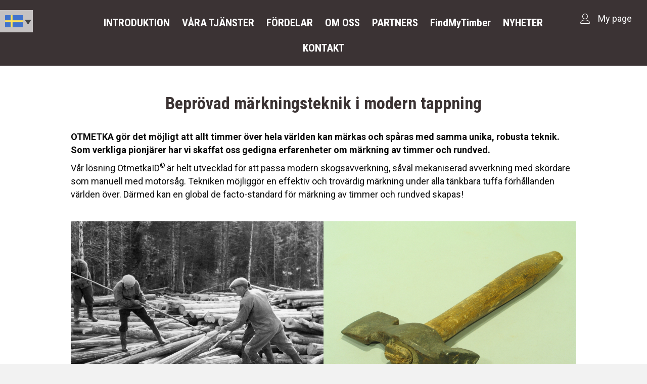

--- FILE ---
content_type: text/html; charset=UTF-8
request_url: https://otmetka.com/beprovad-teknik/?lang=sv
body_size: 13366
content:
<!DOCTYPE html>
<html lang="sv-SE">
<head>
<meta charset="UTF-8" />
<meta name='viewport' content='width=device-width, initial-scale=1.0' />
<meta http-equiv='X-UA-Compatible' content='IE=edge' />
<link rel="profile" href="https://gmpg.org/xfn/11" />
<meta name='robots' content='index, follow, max-image-preview:large, max-snippet:-1, max-video-preview:-1' />
	<style>img:is([sizes="auto" i], [sizes^="auto," i]) { contain-intrinsic-size: 3000px 1500px }</style>
	<script id="cookieyes" type="text/javascript" src="https://cdn-cookieyes.com/client_data/cf758aa83fe649467d75f5ff/script.js"></script>
	<!-- This site is optimized with the Yoast SEO plugin v26.7 - https://yoast.com/wordpress/plugins/seo/ -->
	<title>Beprövad märkningsteknik i modern tappning – OtmetkaID</title>
	<meta name="description" content="OtmetkaID bygger på beprövad teknik, men som har utvecklats till ett modernt högteknologiskt märkningssystem där varje stock märks individuellt." />
	<link rel="canonical" href="https://otmetka.com/beprovad-teknik/?lang=sv" />
	<meta property="og:locale" content="sv_SE" />
	<meta property="og:type" content="article" />
	<meta property="og:title" content="Beprövad märkningsteknik i modern tappning – OtmetkaID" />
	<meta property="og:description" content="OtmetkaID bygger på beprövad teknik, men som har utvecklats till ett modernt högteknologiskt märkningssystem där varje stock märks individuellt." />
	<meta property="og:url" content="https://otmetka.com/beprovad-teknik/?lang=sv" />
	<meta property="og:site_name" content="OTMETKA" />
	<meta property="article:modified_time" content="2022-11-30T22:28:01+00:00" />
	<meta property="og:image" content="https://otmetka.com/wp-content/uploads/2018/10/when-driving-timber-marking-axes-once-used-to-secure-ownership-of-logs-otmetka-1.jpg" />
	<meta name="twitter:card" content="summary_large_image" />
	<meta name="twitter:label1" content="Beräknad lästid" />
	<meta name="twitter:data1" content="3 minuter" />
	<script type="application/ld+json" class="yoast-schema-graph">{"@context":"https://schema.org","@graph":[{"@type":"WebPage","@id":"https://otmetka.com/beprovad-teknik/?lang=sv","url":"https://otmetka.com/beprovad-teknik/?lang=sv","name":"Beprövad märkningsteknik i modern tappning – OtmetkaID","isPartOf":{"@id":"https://otmetka.com/?lang=sv#website"},"primaryImageOfPage":{"@id":"https://otmetka.com/beprovad-teknik/?lang=sv#primaryimage"},"image":{"@id":"https://otmetka.com/beprovad-teknik/?lang=sv#primaryimage"},"thumbnailUrl":"https://otmetka.com/wp-content/uploads/2018/10/when-driving-timber-marking-axes-once-used-to-secure-ownership-of-logs-otmetka-1.jpg","datePublished":"2018-10-23T04:40:37+00:00","dateModified":"2022-11-30T22:28:01+00:00","description":"OtmetkaID bygger på beprövad teknik, men som har utvecklats till ett modernt högteknologiskt märkningssystem där varje stock märks individuellt.","breadcrumb":{"@id":"https://otmetka.com/beprovad-teknik/?lang=sv#breadcrumb"},"inLanguage":"sv-SE","potentialAction":[{"@type":"ReadAction","target":["https://otmetka.com/beprovad-teknik/?lang=sv"]}]},{"@type":"ImageObject","inLanguage":"sv-SE","@id":"https://otmetka.com/beprovad-teknik/?lang=sv#primaryimage","url":"https://otmetka.com/wp-content/uploads/2018/10/when-driving-timber-marking-axes-once-used-to-secure-ownership-of-logs-otmetka-1.jpg","contentUrl":"https://otmetka.com/wp-content/uploads/2018/10/when-driving-timber-marking-axes-once-used-to-secure-ownership-of-logs-otmetka-1.jpg","width":1600,"height":1200,"caption":"When driving timber, marking axes were used to secure ownership of the logs."},{"@type":"BreadcrumbList","@id":"https://otmetka.com/beprovad-teknik/?lang=sv#breadcrumb","itemListElement":[{"@type":"ListItem","position":1,"name":"Hem","item":"https://otmetka.com/?lang=sv"},{"@type":"ListItem","position":2,"name":"Beprövad teknik"}]},{"@type":"WebSite","@id":"https://otmetka.com/?lang=sv#website","url":"https://otmetka.com/?lang=sv","name":"OTMETKA","description":"","potentialAction":[{"@type":"SearchAction","target":{"@type":"EntryPoint","urlTemplate":"https://otmetka.com/?lang=sv?s={search_term_string}"},"query-input":{"@type":"PropertyValueSpecification","valueRequired":true,"valueName":"search_term_string"}}],"inLanguage":"sv-SE"}]}</script>
	<!-- / Yoast SEO plugin. -->


<link rel='dns-prefetch' href='//cdnjs.cloudflare.com' />
<link rel='dns-prefetch' href='//fonts.googleapis.com' />
<link href='https://fonts.gstatic.com' crossorigin rel='preconnect' />
<link rel="alternate" type="application/rss+xml" title="OTMETKA &raquo; Webbflöde" href="https://otmetka.com/feed/?lang=sv" />
<link rel="alternate" type="application/rss+xml" title="OTMETKA &raquo; Kommentarsflöde" href="https://otmetka.com/comments/feed/?lang=sv" />
<script>
window._wpemojiSettings = {"baseUrl":"https:\/\/s.w.org\/images\/core\/emoji\/15.0.3\/72x72\/","ext":".png","svgUrl":"https:\/\/s.w.org\/images\/core\/emoji\/15.0.3\/svg\/","svgExt":".svg","source":{"concatemoji":"https:\/\/otmetka.com\/wp-includes\/js\/wp-emoji-release.min.js?ver=6.7.4"}};
/*! This file is auto-generated */
!function(i,n){var o,s,e;function c(e){try{var t={supportTests:e,timestamp:(new Date).valueOf()};sessionStorage.setItem(o,JSON.stringify(t))}catch(e){}}function p(e,t,n){e.clearRect(0,0,e.canvas.width,e.canvas.height),e.fillText(t,0,0);var t=new Uint32Array(e.getImageData(0,0,e.canvas.width,e.canvas.height).data),r=(e.clearRect(0,0,e.canvas.width,e.canvas.height),e.fillText(n,0,0),new Uint32Array(e.getImageData(0,0,e.canvas.width,e.canvas.height).data));return t.every(function(e,t){return e===r[t]})}function u(e,t,n){switch(t){case"flag":return n(e,"\ud83c\udff3\ufe0f\u200d\u26a7\ufe0f","\ud83c\udff3\ufe0f\u200b\u26a7\ufe0f")?!1:!n(e,"\ud83c\uddfa\ud83c\uddf3","\ud83c\uddfa\u200b\ud83c\uddf3")&&!n(e,"\ud83c\udff4\udb40\udc67\udb40\udc62\udb40\udc65\udb40\udc6e\udb40\udc67\udb40\udc7f","\ud83c\udff4\u200b\udb40\udc67\u200b\udb40\udc62\u200b\udb40\udc65\u200b\udb40\udc6e\u200b\udb40\udc67\u200b\udb40\udc7f");case"emoji":return!n(e,"\ud83d\udc26\u200d\u2b1b","\ud83d\udc26\u200b\u2b1b")}return!1}function f(e,t,n){var r="undefined"!=typeof WorkerGlobalScope&&self instanceof WorkerGlobalScope?new OffscreenCanvas(300,150):i.createElement("canvas"),a=r.getContext("2d",{willReadFrequently:!0}),o=(a.textBaseline="top",a.font="600 32px Arial",{});return e.forEach(function(e){o[e]=t(a,e,n)}),o}function t(e){var t=i.createElement("script");t.src=e,t.defer=!0,i.head.appendChild(t)}"undefined"!=typeof Promise&&(o="wpEmojiSettingsSupports",s=["flag","emoji"],n.supports={everything:!0,everythingExceptFlag:!0},e=new Promise(function(e){i.addEventListener("DOMContentLoaded",e,{once:!0})}),new Promise(function(t){var n=function(){try{var e=JSON.parse(sessionStorage.getItem(o));if("object"==typeof e&&"number"==typeof e.timestamp&&(new Date).valueOf()<e.timestamp+604800&&"object"==typeof e.supportTests)return e.supportTests}catch(e){}return null}();if(!n){if("undefined"!=typeof Worker&&"undefined"!=typeof OffscreenCanvas&&"undefined"!=typeof URL&&URL.createObjectURL&&"undefined"!=typeof Blob)try{var e="postMessage("+f.toString()+"("+[JSON.stringify(s),u.toString(),p.toString()].join(",")+"));",r=new Blob([e],{type:"text/javascript"}),a=new Worker(URL.createObjectURL(r),{name:"wpTestEmojiSupports"});return void(a.onmessage=function(e){c(n=e.data),a.terminate(),t(n)})}catch(e){}c(n=f(s,u,p))}t(n)}).then(function(e){for(var t in e)n.supports[t]=e[t],n.supports.everything=n.supports.everything&&n.supports[t],"flag"!==t&&(n.supports.everythingExceptFlag=n.supports.everythingExceptFlag&&n.supports[t]);n.supports.everythingExceptFlag=n.supports.everythingExceptFlag&&!n.supports.flag,n.DOMReady=!1,n.readyCallback=function(){n.DOMReady=!0}}).then(function(){return e}).then(function(){var e;n.supports.everything||(n.readyCallback(),(e=n.source||{}).concatemoji?t(e.concatemoji):e.wpemoji&&e.twemoji&&(t(e.twemoji),t(e.wpemoji)))}))}((window,document),window._wpemojiSettings);
</script>
<style id='wp-emoji-styles-inline-css'>

	img.wp-smiley, img.emoji {
		display: inline !important;
		border: none !important;
		box-shadow: none !important;
		height: 1em !important;
		width: 1em !important;
		margin: 0 0.07em !important;
		vertical-align: -0.1em !important;
		background: none !important;
		padding: 0 !important;
	}
</style>
<link rel='stylesheet' id='wp-block-library-css' href='https://otmetka.com/wp-includes/css/dist/block-library/style.min.css?ver=6.7.4' media='all' />
<style id='wp-block-library-theme-inline-css'>
.wp-block-audio :where(figcaption){color:#555;font-size:13px;text-align:center}.is-dark-theme .wp-block-audio :where(figcaption){color:#ffffffa6}.wp-block-audio{margin:0 0 1em}.wp-block-code{border:1px solid #ccc;border-radius:4px;font-family:Menlo,Consolas,monaco,monospace;padding:.8em 1em}.wp-block-embed :where(figcaption){color:#555;font-size:13px;text-align:center}.is-dark-theme .wp-block-embed :where(figcaption){color:#ffffffa6}.wp-block-embed{margin:0 0 1em}.blocks-gallery-caption{color:#555;font-size:13px;text-align:center}.is-dark-theme .blocks-gallery-caption{color:#ffffffa6}:root :where(.wp-block-image figcaption){color:#555;font-size:13px;text-align:center}.is-dark-theme :root :where(.wp-block-image figcaption){color:#ffffffa6}.wp-block-image{margin:0 0 1em}.wp-block-pullquote{border-bottom:4px solid;border-top:4px solid;color:currentColor;margin-bottom:1.75em}.wp-block-pullquote cite,.wp-block-pullquote footer,.wp-block-pullquote__citation{color:currentColor;font-size:.8125em;font-style:normal;text-transform:uppercase}.wp-block-quote{border-left:.25em solid;margin:0 0 1.75em;padding-left:1em}.wp-block-quote cite,.wp-block-quote footer{color:currentColor;font-size:.8125em;font-style:normal;position:relative}.wp-block-quote:where(.has-text-align-right){border-left:none;border-right:.25em solid;padding-left:0;padding-right:1em}.wp-block-quote:where(.has-text-align-center){border:none;padding-left:0}.wp-block-quote.is-large,.wp-block-quote.is-style-large,.wp-block-quote:where(.is-style-plain){border:none}.wp-block-search .wp-block-search__label{font-weight:700}.wp-block-search__button{border:1px solid #ccc;padding:.375em .625em}:where(.wp-block-group.has-background){padding:1.25em 2.375em}.wp-block-separator.has-css-opacity{opacity:.4}.wp-block-separator{border:none;border-bottom:2px solid;margin-left:auto;margin-right:auto}.wp-block-separator.has-alpha-channel-opacity{opacity:1}.wp-block-separator:not(.is-style-wide):not(.is-style-dots){width:100px}.wp-block-separator.has-background:not(.is-style-dots){border-bottom:none;height:1px}.wp-block-separator.has-background:not(.is-style-wide):not(.is-style-dots){height:2px}.wp-block-table{margin:0 0 1em}.wp-block-table td,.wp-block-table th{word-break:normal}.wp-block-table :where(figcaption){color:#555;font-size:13px;text-align:center}.is-dark-theme .wp-block-table :where(figcaption){color:#ffffffa6}.wp-block-video :where(figcaption){color:#555;font-size:13px;text-align:center}.is-dark-theme .wp-block-video :where(figcaption){color:#ffffffa6}.wp-block-video{margin:0 0 1em}:root :where(.wp-block-template-part.has-background){margin-bottom:0;margin-top:0;padding:1.25em 2.375em}
</style>
<style id='classic-theme-styles-inline-css'>
/*! This file is auto-generated */
.wp-block-button__link{color:#fff;background-color:#32373c;border-radius:9999px;box-shadow:none;text-decoration:none;padding:calc(.667em + 2px) calc(1.333em + 2px);font-size:1.125em}.wp-block-file__button{background:#32373c;color:#fff;text-decoration:none}
</style>
<style id='global-styles-inline-css'>
:root{--wp--preset--aspect-ratio--square: 1;--wp--preset--aspect-ratio--4-3: 4/3;--wp--preset--aspect-ratio--3-4: 3/4;--wp--preset--aspect-ratio--3-2: 3/2;--wp--preset--aspect-ratio--2-3: 2/3;--wp--preset--aspect-ratio--16-9: 16/9;--wp--preset--aspect-ratio--9-16: 9/16;--wp--preset--color--black: #000000;--wp--preset--color--cyan-bluish-gray: #abb8c3;--wp--preset--color--white: #ffffff;--wp--preset--color--pale-pink: #f78da7;--wp--preset--color--vivid-red: #cf2e2e;--wp--preset--color--luminous-vivid-orange: #ff6900;--wp--preset--color--luminous-vivid-amber: #fcb900;--wp--preset--color--light-green-cyan: #7bdcb5;--wp--preset--color--vivid-green-cyan: #00d084;--wp--preset--color--pale-cyan-blue: #8ed1fc;--wp--preset--color--vivid-cyan-blue: #0693e3;--wp--preset--color--vivid-purple: #9b51e0;--wp--preset--gradient--vivid-cyan-blue-to-vivid-purple: linear-gradient(135deg,rgba(6,147,227,1) 0%,rgb(155,81,224) 100%);--wp--preset--gradient--light-green-cyan-to-vivid-green-cyan: linear-gradient(135deg,rgb(122,220,180) 0%,rgb(0,208,130) 100%);--wp--preset--gradient--luminous-vivid-amber-to-luminous-vivid-orange: linear-gradient(135deg,rgba(252,185,0,1) 0%,rgba(255,105,0,1) 100%);--wp--preset--gradient--luminous-vivid-orange-to-vivid-red: linear-gradient(135deg,rgba(255,105,0,1) 0%,rgb(207,46,46) 100%);--wp--preset--gradient--very-light-gray-to-cyan-bluish-gray: linear-gradient(135deg,rgb(238,238,238) 0%,rgb(169,184,195) 100%);--wp--preset--gradient--cool-to-warm-spectrum: linear-gradient(135deg,rgb(74,234,220) 0%,rgb(151,120,209) 20%,rgb(207,42,186) 40%,rgb(238,44,130) 60%,rgb(251,105,98) 80%,rgb(254,248,76) 100%);--wp--preset--gradient--blush-light-purple: linear-gradient(135deg,rgb(255,206,236) 0%,rgb(152,150,240) 100%);--wp--preset--gradient--blush-bordeaux: linear-gradient(135deg,rgb(254,205,165) 0%,rgb(254,45,45) 50%,rgb(107,0,62) 100%);--wp--preset--gradient--luminous-dusk: linear-gradient(135deg,rgb(255,203,112) 0%,rgb(199,81,192) 50%,rgb(65,88,208) 100%);--wp--preset--gradient--pale-ocean: linear-gradient(135deg,rgb(255,245,203) 0%,rgb(182,227,212) 50%,rgb(51,167,181) 100%);--wp--preset--gradient--electric-grass: linear-gradient(135deg,rgb(202,248,128) 0%,rgb(113,206,126) 100%);--wp--preset--gradient--midnight: linear-gradient(135deg,rgb(2,3,129) 0%,rgb(40,116,252) 100%);--wp--preset--font-size--small: 13px;--wp--preset--font-size--medium: 20px;--wp--preset--font-size--large: 36px;--wp--preset--font-size--x-large: 42px;--wp--preset--spacing--20: 0.44rem;--wp--preset--spacing--30: 0.67rem;--wp--preset--spacing--40: 1rem;--wp--preset--spacing--50: 1.5rem;--wp--preset--spacing--60: 2.25rem;--wp--preset--spacing--70: 3.38rem;--wp--preset--spacing--80: 5.06rem;--wp--preset--shadow--natural: 6px 6px 9px rgba(0, 0, 0, 0.2);--wp--preset--shadow--deep: 12px 12px 50px rgba(0, 0, 0, 0.4);--wp--preset--shadow--sharp: 6px 6px 0px rgba(0, 0, 0, 0.2);--wp--preset--shadow--outlined: 6px 6px 0px -3px rgba(255, 255, 255, 1), 6px 6px rgba(0, 0, 0, 1);--wp--preset--shadow--crisp: 6px 6px 0px rgba(0, 0, 0, 1);}:where(.is-layout-flex){gap: 0.5em;}:where(.is-layout-grid){gap: 0.5em;}body .is-layout-flex{display: flex;}.is-layout-flex{flex-wrap: wrap;align-items: center;}.is-layout-flex > :is(*, div){margin: 0;}body .is-layout-grid{display: grid;}.is-layout-grid > :is(*, div){margin: 0;}:where(.wp-block-columns.is-layout-flex){gap: 2em;}:where(.wp-block-columns.is-layout-grid){gap: 2em;}:where(.wp-block-post-template.is-layout-flex){gap: 1.25em;}:where(.wp-block-post-template.is-layout-grid){gap: 1.25em;}.has-black-color{color: var(--wp--preset--color--black) !important;}.has-cyan-bluish-gray-color{color: var(--wp--preset--color--cyan-bluish-gray) !important;}.has-white-color{color: var(--wp--preset--color--white) !important;}.has-pale-pink-color{color: var(--wp--preset--color--pale-pink) !important;}.has-vivid-red-color{color: var(--wp--preset--color--vivid-red) !important;}.has-luminous-vivid-orange-color{color: var(--wp--preset--color--luminous-vivid-orange) !important;}.has-luminous-vivid-amber-color{color: var(--wp--preset--color--luminous-vivid-amber) !important;}.has-light-green-cyan-color{color: var(--wp--preset--color--light-green-cyan) !important;}.has-vivid-green-cyan-color{color: var(--wp--preset--color--vivid-green-cyan) !important;}.has-pale-cyan-blue-color{color: var(--wp--preset--color--pale-cyan-blue) !important;}.has-vivid-cyan-blue-color{color: var(--wp--preset--color--vivid-cyan-blue) !important;}.has-vivid-purple-color{color: var(--wp--preset--color--vivid-purple) !important;}.has-black-background-color{background-color: var(--wp--preset--color--black) !important;}.has-cyan-bluish-gray-background-color{background-color: var(--wp--preset--color--cyan-bluish-gray) !important;}.has-white-background-color{background-color: var(--wp--preset--color--white) !important;}.has-pale-pink-background-color{background-color: var(--wp--preset--color--pale-pink) !important;}.has-vivid-red-background-color{background-color: var(--wp--preset--color--vivid-red) !important;}.has-luminous-vivid-orange-background-color{background-color: var(--wp--preset--color--luminous-vivid-orange) !important;}.has-luminous-vivid-amber-background-color{background-color: var(--wp--preset--color--luminous-vivid-amber) !important;}.has-light-green-cyan-background-color{background-color: var(--wp--preset--color--light-green-cyan) !important;}.has-vivid-green-cyan-background-color{background-color: var(--wp--preset--color--vivid-green-cyan) !important;}.has-pale-cyan-blue-background-color{background-color: var(--wp--preset--color--pale-cyan-blue) !important;}.has-vivid-cyan-blue-background-color{background-color: var(--wp--preset--color--vivid-cyan-blue) !important;}.has-vivid-purple-background-color{background-color: var(--wp--preset--color--vivid-purple) !important;}.has-black-border-color{border-color: var(--wp--preset--color--black) !important;}.has-cyan-bluish-gray-border-color{border-color: var(--wp--preset--color--cyan-bluish-gray) !important;}.has-white-border-color{border-color: var(--wp--preset--color--white) !important;}.has-pale-pink-border-color{border-color: var(--wp--preset--color--pale-pink) !important;}.has-vivid-red-border-color{border-color: var(--wp--preset--color--vivid-red) !important;}.has-luminous-vivid-orange-border-color{border-color: var(--wp--preset--color--luminous-vivid-orange) !important;}.has-luminous-vivid-amber-border-color{border-color: var(--wp--preset--color--luminous-vivid-amber) !important;}.has-light-green-cyan-border-color{border-color: var(--wp--preset--color--light-green-cyan) !important;}.has-vivid-green-cyan-border-color{border-color: var(--wp--preset--color--vivid-green-cyan) !important;}.has-pale-cyan-blue-border-color{border-color: var(--wp--preset--color--pale-cyan-blue) !important;}.has-vivid-cyan-blue-border-color{border-color: var(--wp--preset--color--vivid-cyan-blue) !important;}.has-vivid-purple-border-color{border-color: var(--wp--preset--color--vivid-purple) !important;}.has-vivid-cyan-blue-to-vivid-purple-gradient-background{background: var(--wp--preset--gradient--vivid-cyan-blue-to-vivid-purple) !important;}.has-light-green-cyan-to-vivid-green-cyan-gradient-background{background: var(--wp--preset--gradient--light-green-cyan-to-vivid-green-cyan) !important;}.has-luminous-vivid-amber-to-luminous-vivid-orange-gradient-background{background: var(--wp--preset--gradient--luminous-vivid-amber-to-luminous-vivid-orange) !important;}.has-luminous-vivid-orange-to-vivid-red-gradient-background{background: var(--wp--preset--gradient--luminous-vivid-orange-to-vivid-red) !important;}.has-very-light-gray-to-cyan-bluish-gray-gradient-background{background: var(--wp--preset--gradient--very-light-gray-to-cyan-bluish-gray) !important;}.has-cool-to-warm-spectrum-gradient-background{background: var(--wp--preset--gradient--cool-to-warm-spectrum) !important;}.has-blush-light-purple-gradient-background{background: var(--wp--preset--gradient--blush-light-purple) !important;}.has-blush-bordeaux-gradient-background{background: var(--wp--preset--gradient--blush-bordeaux) !important;}.has-luminous-dusk-gradient-background{background: var(--wp--preset--gradient--luminous-dusk) !important;}.has-pale-ocean-gradient-background{background: var(--wp--preset--gradient--pale-ocean) !important;}.has-electric-grass-gradient-background{background: var(--wp--preset--gradient--electric-grass) !important;}.has-midnight-gradient-background{background: var(--wp--preset--gradient--midnight) !important;}.has-small-font-size{font-size: var(--wp--preset--font-size--small) !important;}.has-medium-font-size{font-size: var(--wp--preset--font-size--medium) !important;}.has-large-font-size{font-size: var(--wp--preset--font-size--large) !important;}.has-x-large-font-size{font-size: var(--wp--preset--font-size--x-large) !important;}
:where(.wp-block-post-template.is-layout-flex){gap: 1.25em;}:where(.wp-block-post-template.is-layout-grid){gap: 1.25em;}
:where(.wp-block-columns.is-layout-flex){gap: 2em;}:where(.wp-block-columns.is-layout-grid){gap: 2em;}
:root :where(.wp-block-pullquote){font-size: 1.5em;line-height: 1.6;}
</style>
<link rel='stylesheet' id='fl-builder-layout-2386-css' href='https://otmetka.com/wp-content/uploads/bb-plugin/cache/2386-layout.css?ver=3f8f93f816dd9030a3f7bdc2792ac1ad' media='all' />
<link rel='stylesheet' id='wpml-legacy-dropdown-0-css' href='https://otmetka.com/wp-content/plugins/sitepress-multilingual-cms/templates/language-switchers/legacy-dropdown/style.min.css?ver=1' media='all' />
<style id='wpml-legacy-dropdown-0-inline-css'>
.wpml-ls-legacy-dropdown .wpml-ls-flag { width: 36px; height: 24px; }
</style>
<link rel='stylesheet' id='ultimate-icons-css' href='https://otmetka.com/wp-content/uploads/bb-plugin/icons/ultimate-icons/style.css?ver=2.10.0.5' media='all' />
<link rel='stylesheet' id='font-awesome-5-css' href='https://otmetka.com/wp-content/plugins/bb-plugin/fonts/fontawesome/5.15.4/css/all.min.css?ver=2.10.0.5' media='all' />
<link rel='stylesheet' id='font-awesome-css' href='https://otmetka.com/wp-content/plugins/bb-plugin/fonts/fontawesome/5.15.4/css/v4-shims.min.css?ver=2.10.0.5' media='all' />
<link rel='stylesheet' id='fl-builder-layout-bundle-8b939bd505a85d3083acd3fc780aa835-css' href='https://otmetka.com/wp-content/uploads/bb-plugin/cache/8b939bd505a85d3083acd3fc780aa835-layout-bundle.css?ver=2.10.0.5-1.5.2' media='all' />
<link rel='stylesheet' id='jquery-magnificpopup-css' href='https://otmetka.com/wp-content/plugins/bb-plugin/css/jquery.magnificpopup.min.css?ver=2.10.0.5' media='all' />
<link rel='stylesheet' id='bootstrap-css' href='https://otmetka.com/wp-content/themes/bb-theme/css/bootstrap.min.css?ver=1.7.14' media='all' />
<link rel='stylesheet' id='fl-automator-skin-css' href='https://otmetka.com/wp-content/uploads/bb-theme/skin-65e9ec21c0f45.css?ver=1.7.14' media='all' />
<link rel='stylesheet' id='fl-child-theme-css' href='https://otmetka.com/wp-content/themes/ideer-med-mera/style.css?ver=6.7.4' media='all' />
<link rel='stylesheet' id='pp-animate-css' href='https://otmetka.com/wp-content/plugins/bbpowerpack/assets/css/animate.min.css?ver=3.5.1' media='all' />
<link rel='stylesheet' id='fl-builder-google-fonts-1e73ac5f9e6afedc474b5e24b99c1c70-css' href='//fonts.googleapis.com/css?family=Roboto%3A700%2C400%2C300%7CQuicksand%3A300%7CFjalla+One%3A400%7CRoboto+Condensed%3A700%7COpen+Sans%3A400&#038;ver=6.7.4' media='all' />
<script src="https://otmetka.com/wp-includes/js/jquery/jquery.min.js?ver=3.7.1" id="jquery-core-js"></script>
<script src="https://otmetka.com/wp-includes/js/jquery/jquery-migrate.min.js?ver=3.4.1" id="jquery-migrate-js"></script>
<script src="https://otmetka.com/wp-content/plugins/sitepress-multilingual-cms/templates/language-switchers/legacy-dropdown/script.min.js?ver=1" id="wpml-legacy-dropdown-0-js"></script>
<script src="https://otmetka.com/wp-content/plugins/wpd-bb-additions/app/Components/Enhancements/RowEffectOnScroll/resources/dist/js/scripts.js?ver=6.7.4" id="wpd-row-effect-on-scroll-js"></script>
<script src="//cdnjs.cloudflare.com/ajax/libs/js-cookie/2.2.0/js.cookie.min.js" id="js-cookie-js"></script>
<link rel="https://api.w.org/" href="https://otmetka.com/wp-json/" /><link rel="alternate" title="JSON" type="application/json" href="https://otmetka.com/wp-json/wp/v2/pages/2386" /><link rel="EditURI" type="application/rsd+xml" title="RSD" href="https://otmetka.com/xmlrpc.php?rsd" />
<meta name="generator" content="WordPress 6.7.4" />
<link rel='shortlink' href='https://otmetka.com/?p=2386&#038;lang=sv' />
<link rel="alternate" title="oEmbed (JSON)" type="application/json+oembed" href="https://otmetka.com/wp-json/oembed/1.0/embed?url=https%3A%2F%2Fotmetka.com%2Fbeprovad-teknik%2F%3Flang%3Dsv" />
<link rel="alternate" title="oEmbed (XML)" type="text/xml+oembed" href="https://otmetka.com/wp-json/oembed/1.0/embed?url=https%3A%2F%2Fotmetka.com%2Fbeprovad-teknik%2F%3Flang%3Dsv&#038;format=xml" />
<meta name="generator" content="WPML ver:4.8.5 stt:60,1,18,4,3,42,46,2,51;" />
		<script>
			var bb_powerpack = {
				version: '2.40.10',
				getAjaxUrl: function() { return atob( 'aHR0cHM6Ly9vdG1ldGthLmNvbS93cC1hZG1pbi9hZG1pbi1hamF4LnBocA==' ); },
				callback: function() {},
				mapMarkerData: {},
				post_id: '2386',
				search_term: '',
				current_page: 'https://otmetka.com/beprovad-teknik/?lang=sv',
				conditionals: {
					is_front_page: false,
					is_home: false,
					is_archive: false,
					current_post_type: '',
					is_tax: false,
										is_author: false,
					current_author: false,
					is_search: false,
									}
			};
		</script>
		<style>.recentcomments a{display:inline !important;padding:0 !important;margin:0 !important;}</style><link rel="icon" href="https://otmetka.com/wp-content/uploads/2018/09/cropped-Otmetka-logotyp-transparent-32x32.png" sizes="32x32" />
<link rel="icon" href="https://otmetka.com/wp-content/uploads/2018/09/cropped-Otmetka-logotyp-transparent-192x192.png" sizes="192x192" />
<link rel="apple-touch-icon" href="https://otmetka.com/wp-content/uploads/2018/09/cropped-Otmetka-logotyp-transparent-180x180.png" />
<meta name="msapplication-TileImage" content="https://otmetka.com/wp-content/uploads/2018/09/cropped-Otmetka-logotyp-transparent-270x270.png" />
		<style id="wp-custom-css">
			.ninja-forms-form-wrap input {
	border-radius: 0;
}
.newsjbt img {height:313px!important;object-fit:cover;}
.uabb-post-thumbnail  img {height:250px;object-fit:cover;}
.field-wrap textarea {
	border-radius: 0;
}

.fl-node-5ba9edc79766d .ninja-forms-form-wrap input {
	border: 2px solid #000 !important;
}

.fl-logo-text { display: none; }
.responsive .fl-logo-text img {
    display: none!important;
}

tr td:nth-of-type(1) .tablesaw-cell-label {display: none!important;}
tr td:nth-of-type(2) ,tr td:nth-of-type(3) {border:none!important;}
/* SELECT FLAG */

.wpml-ls-legacy-dropdown a {
	background-color: rgba(255, 255, 255, 0.7);
}

.wpml-ls-legacy-dropdown a.wpml-ls-item-toggle {padding-right:10px;}
.wpml-ls-legacy-dropdown a.wpml-ls-item-toggle:after {right:3px;}


.wpml-ls-legacy-dropdown a span {
	display: none;
}

.fl-builder-content[data-shrink="1"] img {
	transition: none !important;
}

.wpml-ls-legacy-dropdown a.wpml-ls-item-toggle {
	padding-top: 10px;
	padding-bottom: 10px;
	border: none;
}

.wpml-ls-legacy-dropdown a.wpml-ls-item-toggle:hover {
	border: none;
}

.wpml-ls-legacy-dropdown .wpml-ls-sub-menu a {
	padding-top: 9px;
	padding-bottom: 9px;
	border: none;
}

.wpml-ls-legacy-dropdown .wpml-ls-sub-menu a:hover {
	border: none;
}

.wpml-ls-legacy-dropdown {
	width: 65px;
}
/* SELECT FLAG (END) */
.icl_als_iclflag {max-width:100px;max-height:20px}
.nf-form-fields-required{
	display:none;
}
.title h4 {
	text-align: center !important;
}
.fltable table tr th:first-of-type,.fltable table tr td:first-of-type {text-align:left;}
@media only screen and (max-width: 600px) {
  .logotypen    {   align-self: center;
   }
}
/*.mejs-controls {
    top: 0;
}*/
.tilt-text-left {            
    	transform: rotate(-90deg);
    	-webkit-transform: rotate(-90deg);
    	-moz-transform:rotate(-90deg);
}

@media only screen and (max-width: 992px) {
.fl-menu-mobile-toggle{
	float:right;
}
	.fl-node-5b9616279f34c.fl-module > .fl-module-content{
		margin-top:-17px!important;
	}
	.wpml-ls-legacy-dropdown {
	margin: 0 auto;
}
	.fl-col .fl-node-5bc72e6e94a2c {
		margin-top: -20px;
	}
	.fl-node-5bc72e7763b28 .pp-advanced-menu .menu  {
		margin-top: -10px !important;
				margin-bottom: -10px !important;
	}
	header .fl-col-small {
		max-width: none;
	}
}

.nf-form-fields-required{
	margin-bottom:20px;
}

.fl-node-5bc72e6e949d3,
.fl-node-5bc72e6e94a2c{
	display: inline-block;
}
@media only screen and (max-width: 768px) {
.fl-node-5bc72e6e94a2c{
    position: relative;
    top: 5px;
    left: 50%;
    margin-left: -155px;
}
.fl-node-5badbea9723bc{
	max-width:100%!important;
}
	.wpml-ls-legacy-dropdown {
		margin: 0;
	}
}

/* youtube video responcive css  */
.youtube-responsive-container {
position:relative;
padding-bottom:56.25%;
/*padding-top:30px;*/
height:0;
overflow:hidden;
}

.youtube-responsive-container iframe, .youtube-responsive-container object, .youtube-responsive-container embed {
position:absolute;
top:0;
left:0;
width:100%;
height:100%;
}

		</style>
		<script>
    window.dataLayer = window.dataLayer || [];
    function gtag() {
        dataLayer.push(arguments);
    }
    gtag('consent', 'default', {
        ad_storage: 'denied',
        ad_user_data: 'denied', 
        ad_personalization: 'denied',
        analytics_storage: 'denied',
        functionality_storage: 'denied',
        personalization_storage: 'denied',
        security_storage: 'granted',
        wait_for_update: 2000
    });
    gtag('set', 'ads_data_redaction', true);
    gtag('set', 'url_passthrough', true);
</script>

<!-- Global site tag (gtag.js) - Google Analytics -->
<script async src="https://www.googletagmanager.com/gtag/js?id=UA-125729109-1"></script>
<script>
  window.dataLayer = window.dataLayer || [];
  function gtag(){dataLayer.push(arguments);}
  gtag('js', new Date());

  gtag('config', 'UA-125729109-1');
</script>

</head>
<body class="page-template-default page page-id-2386 fl-builder fl-builder-2-10-0-5 fl-themer-1-5-2 fl-theme-1-7-14 fl-no-js fl-theme-builder-header fl-theme-builder-header-header fl-theme-builder-footer fl-theme-builder-footer-footer fl-framework-bootstrap fl-preset-default fl-full-width fl-search-active fl-submenu-toggle" itemscope="itemscope" itemtype="https://schema.org/WebPage">
<a aria-label="Hoppa till innehåll" class="fl-screen-reader-text" href="#fl-main-content">Hoppa till innehåll</a><div class="fl-page">
	<header class="fl-builder-content fl-builder-content-181 fl-builder-global-templates-locked" data-post-id="181" data-type="header" data-sticky="1" data-sticky-on="" data-sticky-breakpoint="medium" data-shrink="0" data-overlay="1" data-overlay-bg="default" data-shrink-image-height="50px" role="banner" itemscope="itemscope" itemtype="http://schema.org/WPHeader"><div class="fl-row fl-row-full-width fl-row-bg-color fl-node-5bc72e2c6add7 fl-row-default-height fl-row-align-center" data-node="5bc72e2c6add7">
	<div class="fl-row-content-wrap">
		<div class="uabb-row-separator uabb-top-row-separator" >
</div>
						<div class="fl-row-content fl-row-full-width fl-node-content">
		
<div class="fl-col-group fl-node-5bc72e2c6dbb8" data-node="5bc72e2c6dbb8">
			<div class="fl-col fl-node-5bc72e2c6dd93 fl-col-bg-color fl-col-has-cols" data-node="5bc72e2c6dd93">
	<div class="fl-col-content fl-node-content">		
<div class="fl-col-group fl-node-5bc72e6e9480a fl-col-group-nested" data-node="5bc72e6e9480a">
			<div class="fl-col fl-node-5bc72e6e949d3 fl-col-bg-color fl-col-small" data-node="5bc72e6e949d3">
	<div class="fl-col-content fl-node-content">		<div class="fl-module fl-module-rich-text fl-node-5bc6ec0d339ba" data-node="5bc6ec0d339ba">
	<div class="fl-module-content fl-node-content">
		<div class="fl-rich-text">
	<p>
<div
	 class="wpml-ls-statics-shortcode_actions wpml-ls wpml-ls-legacy-dropdown js-wpml-ls-legacy-dropdown">
	<ul role="menu">

		<li role="none" tabindex="0" class="wpml-ls-slot-shortcode_actions wpml-ls-item wpml-ls-item-sv wpml-ls-current-language wpml-ls-last-item wpml-ls-item-legacy-dropdown">
			<a href="#" class="js-wpml-ls-item-toggle wpml-ls-item-toggle" role="menuitem" title="Byt till Svenska">
                                                    <img decoding="async"
            class="wpml-ls-flag"
            src="https://otmetka.com/wp-content/uploads/flags/sweden.jpg"
            alt=""
            width=18
            height=12
    /><span class="wpml-ls-native" role="menuitem">Svenska</span></a>

			<ul class="wpml-ls-sub-menu" role="menu">
				
					<li class="wpml-ls-slot-shortcode_actions wpml-ls-item wpml-ls-item-en wpml-ls-first-item" role="none">
						<a href="https://otmetka.com/proven-technology/" class="wpml-ls-link" role="menuitem" aria-label="Byt till English" title="Byt till English">
                                                                <img decoding="async"
            class="wpml-ls-flag"
            src="https://otmetka.com/wp-content/uploads/flags/usa.jpg"
            alt=""
            width=18
            height=12
    /><span class="wpml-ls-native" lang="en">English</span></a>
					</li>

							</ul>

		</li>

	</ul>
</div>
</p>
</div>
	</div>
</div>
</div>
</div>
			<div class="fl-col fl-node-5bc72e6e94a2c fl-col-bg-color" data-node="5bc72e6e94a2c">
	<div class="fl-col-content fl-node-content">		<div class="fl-module fl-module-pp-advanced-menu fl-node-5bc72e7763b28" data-node="5bc72e7763b28">
	<div class="fl-module-content fl-node-content">
		<div class="pp-advanced-menu pp-advanced-menu-accordion-collapse pp-menu-default pp-menu-align-center pp-menu-position-below">
   				<div class="pp-advanced-menu-mobile">
			<button class="pp-advanced-menu-mobile-toggle hamburger" tabindex="0" aria-label="Menu" aria-expanded="false">
				<div class="pp-hamburger"><div class="pp-hamburger-box"><div class="pp-hamburger-inner"></div></div></div>			</button>
			</div>
			   	<div class="pp-clear"></div>
	<nav class="pp-menu-nav" aria-label="Menu" itemscope="itemscope" itemtype="https://schema.org/SiteNavigationElement">
		<ul id="menu-menu-swe" class="menu pp-advanced-menu-horizontal pp-toggle-arrows"><li id="menu-item-2065" class="menu-item menu-item-type-custom menu-item-object-custom menu-item-home"><a href="https://otmetka.com/?lang=sv#INTRODUKTION"><span class="menu-item-text">INTRODUKTION</span></a></li><li id="menu-item-2066" class="menu-item menu-item-type-custom menu-item-object-custom menu-item-home"><a href="https://otmetka.com/?lang=sv#VÅRA-TJÄNSTER"><span class="menu-item-text">VÅRA TJÄNSTER</span></a></li><li id="menu-item-2067" class="menu-item menu-item-type-custom menu-item-object-custom menu-item-home"><a href="https://otmetka.com/?lang=sv#FÖRDELAR"><span class="menu-item-text">FÖRDELAR</span></a></li><li id="menu-item-2068" class="menu-item menu-item-type-custom menu-item-object-custom menu-item-home"><a href="https://otmetka.com/?lang=sv#OM-OSS"><span class="menu-item-text">OM OSS</span></a></li><li id="menu-item-2770" class="menu-item menu-item-type-custom menu-item-object-custom menu-item-home"><a href="https://otmetka.com/?lang=sv#PARTNERS"><span class="menu-item-text">PARTNERS</span></a></li><li id="menu-item-2069" class="menu-item menu-item-type-custom menu-item-object-custom"><a href="/findmytimber/?lang=sv"><span class="menu-item-text">FindMyTimber</span></a></li><li id="menu-item-3442" class="menu-item menu-item-type-post_type menu-item-object-page"><a href="https://otmetka.com/nyheter/?lang=sv"><span class="menu-item-text">NYHETER</span></a></li><li id="menu-item-2070" class="menu-item menu-item-type-custom menu-item-object-custom menu-item-home"><a href="https://otmetka.com/?lang=sv#KONTAKT"><span class="menu-item-text">KONTAKT</span></a></li></ul>	</nav>
</div>
	</div>
</div>
</div>
</div>
			<div class="fl-col fl-node-5bc72e6e94a82 fl-col-bg-color fl-col-small" data-node="5bc72e6e94a82">
	<div class="fl-col-content fl-node-content">		<div class="fl-module fl-module-icon fl-node-5ba9efb11181d fl-visible-desktop fl-visible-large fl-visible-medium" data-node="5ba9efb11181d">
	<div class="fl-module-content fl-node-content">
		<div class="fl-icon-wrap">
	<span class="fl-icon">
								<a href="/login/" target="_self"  tabindex="-1" aria-hidden="true" aria-labelledby="fl-icon-text-5ba9efb11181d">
							<i class="ua-icon ua-icon-user" aria-hidden="true"></i>
						</a>
			</span>
			<div id="fl-icon-text-5ba9efb11181d" class="fl-icon-text">
						<a href="/login/" target="_self"  class="fl-icon-text-link fl-icon-text-wrap">
						<p><span style="color: #ffffff;">My page</span></p>
						</a>
					</div>
	</div>
	</div>
</div>
</div>
</div>
	</div>
</div>
</div>
	</div>
		</div>
	</div>
</div>
</header><div class="uabb-js-breakpoint" style="display: none;"></div>	<div id="fl-main-content" class="fl-page-content" itemprop="mainContentOfPage" role="main">

		
<div class="fl-content-full container">
	<div class="row">
		<div class="fl-content col-md-12">
			<article class="fl-post post-2386 page type-page status-publish hentry" id="fl-post-2386" itemscope="itemscope" itemtype="https://schema.org/CreativeWork">

			<div class="fl-post-content clearfix" itemprop="text">
		<div class="fl-builder-content fl-builder-content-2386 fl-builder-content-primary fl-builder-global-templates-locked" data-post-id="2386"><div class="fl-row fl-row-full-width fl-row-bg-none fl-node-5bc73479d6074 fl-row-default-height fl-row-align-center" data-node="5bc73479d6074">
	<div class="fl-row-content-wrap">
		<div class="uabb-row-separator uabb-top-row-separator" >
</div>
						<div class="fl-row-content fl-row-fixed-width fl-node-content">
		
<div class="fl-col-group fl-node-5bc73479e073a" data-node="5bc73479e073a">
			<div class="fl-col fl-node-5bc73479e0b2b fl-col-bg-color" data-node="5bc73479e0b2b">
	<div class="fl-col-content fl-node-content">		</div>
</div>
	</div>
		</div>
	</div>
</div>
<div class="fl-row fl-row-full-width fl-row-bg-none fl-node-5b5083e2ba507 fl-row-default-height fl-row-align-center" data-node="5b5083e2ba507">
	<div class="fl-row-content-wrap">
		<div class="uabb-row-separator uabb-top-row-separator" >
</div>
						<div class="fl-row-content fl-row-fixed-width fl-node-content">
		
<div class="fl-col-group fl-node-5b5083e2ca902" data-node="5b5083e2ca902">
			<div class="fl-col fl-node-5b5083e2cab55 fl-col-bg-color" data-node="5b5083e2cab55">
	<div class="fl-col-content fl-node-content">		<div class="fl-module fl-module-heading fl-node-5b3c910828e54" data-node="5b3c910828e54">
	<div class="fl-module-content fl-node-content">
		<h2 class="fl-heading">
		<span class="fl-heading-text">Beprövad märkningsteknik i modern tappning</span>
	</h2>
	</div>
</div>
</div>
</div>
	</div>
		</div>
	</div>
</div>
<div class="fl-row fl-row-full-width fl-row-bg-none fl-node-5b3cb8801c2c6 fl-row-default-height fl-row-align-center" data-node="5b3cb8801c2c6">
	<div class="fl-row-content-wrap">
		<div class="uabb-row-separator uabb-top-row-separator" >
</div>
						<div class="fl-row-content fl-row-fixed-width fl-node-content">
		
<div class="fl-col-group fl-node-5b3cb880243a2" data-node="5b3cb880243a2">
			<div class="fl-col fl-node-5b3cb880245e7 fl-col-bg-color" data-node="5b3cb880245e7">
	<div class="fl-col-content fl-node-content">		<div class="fl-module fl-module-rich-text fl-node-5b8e4e8aef9c1" data-node="5b8e4e8aef9c1">
	<div class="fl-module-content fl-node-content">
		<div class="fl-rich-text">
	<p><strong><span lang="EN-US">OTMETKA gör det möjligt att allt timmer över hela världen kan märkas och spåras med samma unika, robusta teknik. Som verkliga pionjärer har vi skaffat oss gedigna erfarenheter om märkning av timmer och rundved.</span></strong></p>
<p>Vår lösning OtmetkaID<sup>© </sup><span lang="EN-US">är helt utvecklad för att passa modern skogsavverkning, såväl mekaniserad avverkning med skördare som manuell med motorsåg. Tekniken möjliggör en effektiv och trovärdig märkning under alla tänkbara tuffa förhållanden världen över. Därmed kan en global de facto-standard för märkning av timmer och rundved skapas!</span></p>
</div>
	</div>
</div>
</div>
</div>
	</div>

<div class="fl-col-group fl-node-5b3cc02fa12d4" data-node="5b3cc02fa12d4">
			<div class="fl-col fl-node-5b3cc02fa1588 fl-col-bg-color fl-col-small" data-node="5b3cc02fa1588">
	<div class="fl-col-content fl-node-content">		<div class="fl-module fl-module-photo fl-node-5b3cc02fa1114 photo--regular" data-node="5b3cc02fa1114">
	<div class="fl-module-content fl-node-content">
		<div role="figure" class="fl-photo fl-photo-align-center" itemscope itemtype="https://schema.org/ImageObject">
	<div class="fl-photo-content fl-photo-img-jpg">
				<img fetchpriority="high" decoding="async" class="fl-photo-img wp-image-2341 size-full" src="https://otmetka.com/wp-content/uploads/2018/10/when-driving-timber-marking-axes-once-used-to-secure-ownership-of-logs-otmetka-1.jpg" alt="When driving timber, marking axes were used to secure ownership of the logs." height="1200" width="1600" title="when-driving-timber-marking-axes-once-used-to-secure-ownership-of-logs-otmetka"  itemprop="image" srcset="https://otmetka.com/wp-content/uploads/2018/10/when-driving-timber-marking-axes-once-used-to-secure-ownership-of-logs-otmetka-1.jpg 1600w, https://otmetka.com/wp-content/uploads/2018/10/when-driving-timber-marking-axes-once-used-to-secure-ownership-of-logs-otmetka-1-300x225.jpg 300w, https://otmetka.com/wp-content/uploads/2018/10/when-driving-timber-marking-axes-once-used-to-secure-ownership-of-logs-otmetka-1-1024x768.jpg 1024w" sizes="(max-width: 1600px) 100vw, 1600px" />
					</div>
	</div>
	</div>
</div>
<div class="fl-module fl-module-info-box fl-node-5b3cc5030d863" data-node="5b3cc5030d863">
	<div class="fl-module-content fl-node-content">
		<div class="uabb-module-content uabb-infobox infobox-left ">
	<div class="uabb-infobox-left-right-wrap">
	<div class="uabb-infobox-content">
			<div class='uabb-infobox-title-wrap'></div>			<div class="uabb-infobox-text-wrap">
				<div class="uabb-infobox-text uabb-text-editor"><p><em>Vid flottning av timmer användes stämpelyxa för att säkra äganderätten på stockarna. </em>FOTO: SKOGENBILD</p>
</div>			</div>
						</div>	</div>
</div>
	</div>
</div>
</div>
</div>
			<div class="fl-col fl-node-5b3cc160cdba6 fl-col-bg-color fl-col-small" data-node="5b3cc160cdba6">
	<div class="fl-col-content fl-node-content">		<div class="fl-module fl-module-photo fl-node-5b3cc27c29ac5 photo--regular" data-node="5b3cc27c29ac5">
	<div class="fl-module-content fl-node-content">
		<div role="figure" class="fl-photo fl-photo-align-center" itemscope itemtype="https://schema.org/ImageObject">
	<div class="fl-photo-content fl-photo-img-jpg">
				<img loading="lazy" decoding="async" class="fl-photo-img wp-image-2206 size-full" src="https://otmetka.com/wp-content/uploads/2018/10/otmetka-taken-marking-axes-of-old-times-step-further-for-marking-timber.jpg" alt="otmetka-taken-marking-axes-of-old-times-step-further-for-marking-timber" height="1200" width="1600" title="otmetka-taken-marking-axes-of-old-times-step-further-for-marking-timber"  itemprop="image" srcset="https://otmetka.com/wp-content/uploads/2018/10/otmetka-taken-marking-axes-of-old-times-step-further-for-marking-timber.jpg 1600w, https://otmetka.com/wp-content/uploads/2018/10/otmetka-taken-marking-axes-of-old-times-step-further-for-marking-timber-300x225.jpg 300w, https://otmetka.com/wp-content/uploads/2018/10/otmetka-taken-marking-axes-of-old-times-step-further-for-marking-timber-1024x768.jpg 1024w" sizes="auto, (max-width: 1600px) 100vw, 1600px" />
					</div>
	</div>
	</div>
</div>
<div class="fl-module fl-module-info-box fl-node-5b3cc3abda91d" data-node="5b3cc3abda91d">
	<div class="fl-module-content fl-node-content">
		<div class="uabb-module-content uabb-infobox infobox-left ">
	<div class="uabb-infobox-left-right-wrap">
	<div class="uabb-infobox-content">
			<div class='uabb-infobox-title-wrap'></div>			<div class="uabb-infobox-text-wrap">
				<div class="uabb-infobox-text uabb-text-editor"><p><em>OTMETKA har tagit gamla tiders stämpelyxa, med sitt unika stukmärke, ett steg vidare för märkning av timmer.</em></p>
</div>			</div>
						</div>	</div>
</div>
	</div>
</div>
</div>
</div>
	</div>

<div class="fl-col-group fl-node-5b3cc3abdaa96" data-node="5b3cc3abdaa96">
			<div class="fl-col fl-node-5b3cc3abdad16 fl-col-bg-color" data-node="5b3cc3abdad16">
	<div class="fl-col-content fl-node-content">		<div class="fl-module fl-module-heading fl-node-5b8e4ed0ed821" data-node="5b8e4ed0ed821">
	<div class="fl-module-content fl-node-content">
		<h3 class="fl-heading">
		<span class="fl-heading-text">Stämpelyxa från förr gav idén ...</span>
	</h3>
	</div>
</div>
<div class="fl-module fl-module-rich-text fl-node-5b8e4eb73696c" data-node="5b8e4eb73696c">
	<div class="fl-module-content fl-node-content">
		<div class="fl-rich-text">
	<p><span lang="EN-US">Gamla tiders flottningsarbete av timmer skedde året efter vinterns skogsavverkning när snön började smälta och vårfloden startade. Sågtimret flottades ned till skiljeställen, där rätt ägare fick sitt timmer avskilt från övriga ägares vid särskilda skiljeställen. För att klara ut ägarförhållandena stämplades timret med en särskild stämpelyxa – med ett unikt stukmärke – och på så sätt kunde flottningspersonalen sortera ut olika ägares timmer. Stukmärket överlevde lång lagring och hårda transporter, utan att tappa sin läsbarhet.</span></p>
</div>
	</div>
</div>
</div>
</div>
	</div>

<div class="fl-col-group fl-node-5b3cc695a5128" data-node="5b3cc695a5128">
			<div class="fl-col fl-node-5b3cc90b95d3b fl-col-bg-color fl-col-small" data-node="5b3cc90b95d3b">
	<div class="fl-col-content fl-node-content">		<div class="fl-module fl-module-photo fl-node-6387d8df40ace photo--regular" data-node="6387d8df40ace">
	<div class="fl-module-content fl-node-content">
		<div role="figure" class="fl-photo fl-photo-align-center" itemscope itemtype="https://schema.org/ImageObject">
	<div class="fl-photo-content fl-photo-img-jpg">
				<img loading="lazy" decoding="async" class="fl-photo-img wp-image-2196 size-full" src="https://otmetka.com/wp-content/uploads/2018/10/log-stamped-with-marking-system-otmetkaid-that-provides-guaranteed-timber-traceability.jpg" alt="OtmetkaID marking system stamps a globally unique code at the root end of each log, automatically creating the first link in a blockchain." height="2448" width="3264" title="log-stamped-with-marking-system-otmetkaid-that-provides-guaranteed-timber-traceability"  itemprop="image" srcset="https://otmetka.com/wp-content/uploads/2018/10/log-stamped-with-marking-system-otmetkaid-that-provides-guaranteed-timber-traceability.jpg 3264w, https://otmetka.com/wp-content/uploads/2018/10/log-stamped-with-marking-system-otmetkaid-that-provides-guaranteed-timber-traceability-300x225.jpg 300w, https://otmetka.com/wp-content/uploads/2018/10/log-stamped-with-marking-system-otmetkaid-that-provides-guaranteed-timber-traceability-1024x768.jpg 1024w" sizes="auto, (max-width: 3264px) 100vw, 3264px" />
					</div>
	</div>
	</div>
</div>
<div class="fl-module fl-module-info-box fl-node-5b51d3b504ed3" data-node="5b51d3b504ed3">
	<div class="fl-module-content fl-node-content">
		<div class="uabb-module-content uabb-infobox infobox-left ">
	<div class="uabb-infobox-left-right-wrap">
	<div class="uabb-infobox-content">
			<div class='uabb-infobox-title-wrap'></div>			<div class="uabb-infobox-text-wrap">
				<div class="uabb-infobox-text uabb-text-editor"><p><span style="color: #000000;"><em><span lang="EN-US">Stocken stämplas med OtmetkaID, ett märkningssystem som ger garanterad spårbarhet av timmer.</span></em></span></p>
</div>			</div>
						</div>	</div>
</div>
	</div>
</div>
</div>
</div>
			<div class="fl-col fl-node-5b3cc695a5433 fl-col-bg-color fl-col-small" data-node="5b3cc695a5433">
	<div class="fl-col-content fl-node-content">		<div class="fl-module fl-module-heading fl-node-5b8e4eee33616" data-node="5b8e4eee33616">
	<div class="fl-module-content fl-node-content">
		<h3 class="fl-heading">
		<span class="fl-heading-text">... till märkningssystemet OtmetkaID</span>
	</h3>
	</div>
</div>
<div class="fl-module fl-module-rich-text fl-node-5b8e4ef5dcf2a" data-node="5b8e4ef5dcf2a">
	<div class="fl-module-content fl-node-content">
		<div class="fl-rich-text">
	<p><span lang="EN-US">OTMETKA har efterliknat just denna idé från gamla tiders flottning, men har tillfört att varje stock även ska kunna märkas individuellt för att kunna kopplas ihop med rätt produktionsfil från skördarens apteringsdator. OtmetkaID består av globalt unika koder, där två stockar aldrig har samma nummer. Att varje stock har en garanterat unik kod i en global databas gör att det sedan är enkelt att bygga komplexa informationsflöden, utan att någon data går förlorad.</span></p>
</div>
	</div>
</div>
</div>
</div>
	</div>

<div class="fl-col-group fl-node-5b3cc76070a58" data-node="5b3cc76070a58">
			<div class="fl-col fl-node-5b3cc76070c59 fl-col-bg-color" data-node="5b3cc76070c59">
	<div class="fl-col-content fl-node-content">		<div class="fl-module fl-module-heading fl-node-5b8e4f2bb7aae" data-node="5b8e4f2bb7aae">
	<div class="fl-module-content fl-node-content">
		<h5 class="fl-heading">
		<span class="fl-heading-text">Undviker andra teknikers nackdelar</span>
	</h5>
	</div>
</div>
<div class="fl-module fl-module-rich-text fl-node-5b8e4f33957e2" data-node="5b8e4f33957e2">
	<div class="fl-module-content fl-node-content">
		<div class="fl-rich-text">
	<p><span lang="EN-US">OtmetkaID är den oöverträffat bästa lösningen för att skapa en säker och trovärdig individmärkning av timmer. OTMETKAs lösning saknar alla andra systems nackdelar:</span></p>
<ul>
<li><span lang="EN"><b><span lang="EN-US">Biometriska metoder </span></b><span lang="EN-US">är instabila, då säkra och upprepade identifieringar är svåra att genomföra. Det beror på att lagrat och transporterat timmer får förändrade egenskaper när det åldras som till exempel färgförändringar, torksprickor, skador, smuts eller svampangrepp</span>.</span></li>
<li><span lang="EN"><b><span lang="EN-US">Bildanalysmetoder </span></b><span lang="EN-US">försvåras eller omöjliggörs under vissa ljus- och väderleksförhållanden eller begränsas av kameratekniska egenskaper såsom beräkningshastigheter och stabilitet av bildalgoritmer. Detta gäller om identifieringen enbart baseras på biometriska egenskaper som till exempel årsringar.</span></span></li>
<li><span lang="EN-US"><b>Bläckskrift, RFID och etiketter </b>har sina egna problem, där främst lagring under vattenläggning försvårar långsiktig läsbarhet och snabbhet vid läsning av data under produktion. Garanterad säkerhet begränsas också av tekniken.</span></li>
</ul>
</div>
	</div>
</div>
</div>
</div>
	</div>

<div class="fl-col-group fl-node-5b97d76c2a9e6" data-node="5b97d76c2a9e6">
			<div class="fl-col fl-node-5b97d76c2ab46 fl-col-bg-color fl-col-small" data-node="5b97d76c2ab46">
	<div class="fl-col-content fl-node-content">		<div class="fl-module fl-module-photo fl-node-5b97d76c2a8b3 photo--regular" data-node="5b97d76c2a8b3">
	<div class="fl-module-content fl-node-content">
		<div role="figure" class="fl-photo fl-photo-align-center" itemscope itemtype="https://schema.org/ImageObject">
	<div class="fl-photo-content fl-photo-img-jpg">
				<img loading="lazy" decoding="async" class="fl-photo-img wp-image-2269 size-full" src="https://otmetka.com/wp-content/uploads/2018/10/timber-handling-prerequisites-for-camera-reading-impaired-by-biometric-characteristics-of-log-fingerprint-otmetka.jpg" alt="In all timber handling, the prerequisites for camera reading are impaired by the biometric characteristics of the log, fingerprint." height="3744" width="5616" title="timber-handling-prequisites-for-camera-reading-impaired-by-biometric-characteristics-of-log-fingerprint-otmetka"  itemprop="image" srcset="https://otmetka.com/wp-content/uploads/2018/10/timber-handling-prerequisites-for-camera-reading-impaired-by-biometric-characteristics-of-log-fingerprint-otmetka.jpg 5616w, https://otmetka.com/wp-content/uploads/2018/10/timber-handling-prerequisites-for-camera-reading-impaired-by-biometric-characteristics-of-log-fingerprint-otmetka-300x200.jpg 300w, https://otmetka.com/wp-content/uploads/2018/10/timber-handling-prerequisites-for-camera-reading-impaired-by-biometric-characteristics-of-log-fingerprint-otmetka-1024x683.jpg 1024w" sizes="auto, (max-width: 5616px) 100vw, 5616px" />
					</div>
	</div>
	</div>
</div>
<div class="fl-module fl-module-info-box fl-node-5bacbe6868773" data-node="5bacbe6868773">
	<div class="fl-module-content fl-node-content">
		<div class="uabb-module-content uabb-infobox infobox-left ">
	<div class="uabb-infobox-left-right-wrap">
	<div class="uabb-infobox-content">
			<div class='uabb-infobox-title-wrap'></div>			<div class="uabb-infobox-text-wrap">
				<div class="uabb-infobox-text uabb-text-editor"><p><em>Vid all timmerhantering försämras förutsättningarna för avläsningen med kamera av stockarnas biometriska egenskaper (fingerprint).</em></p>
</div>			</div>
						</div>	</div>
</div>
	</div>
</div>
</div>
</div>
			<div class="fl-col fl-node-5b97d7977b3b8 fl-col-bg-color fl-col-small" data-node="5b97d7977b3b8">
	<div class="fl-col-content fl-node-content">		<div class="fl-module fl-module-photo fl-node-5b97d847005e0 photo--regular" data-node="5b97d847005e0">
	<div class="fl-module-content fl-node-content">
		<div role="figure" class="fl-photo fl-photo-align-center" itemscope itemtype="https://schema.org/ImageObject">
	<div class="fl-photo-content fl-photo-img-jpg">
				<img loading="lazy" decoding="async" class="fl-photo-img wp-image-2251 size-full" src="https://otmetka.com/wp-content/uploads/2018/10/stamped-codes-otmetkaid-identified-in-sawmill-with-image-analysis-technology-even-if-covered-with-soil.jpg" alt="Stamped codes, OtmetkaID, in the root end can be identified in the sawmill with modern image analysis technology even if they are covered with soil, clay or snow." height="2336" width="3504" title="stamped-codes-otmetkaid-identified-in-sawmill-with-image-analysis-technology-even-if-covered-with-soil"  itemprop="image" srcset="https://otmetka.com/wp-content/uploads/2018/10/stamped-codes-otmetkaid-identified-in-sawmill-with-image-analysis-technology-even-if-covered-with-soil.jpg 3504w, https://otmetka.com/wp-content/uploads/2018/10/stamped-codes-otmetkaid-identified-in-sawmill-with-image-analysis-technology-even-if-covered-with-soil-300x200.jpg 300w, https://otmetka.com/wp-content/uploads/2018/10/stamped-codes-otmetkaid-identified-in-sawmill-with-image-analysis-technology-even-if-covered-with-soil-1024x683.jpg 1024w" sizes="auto, (max-width: 3504px) 100vw, 3504px" />
					</div>
	</div>
	</div>
</div>
<div class="fl-module fl-module-info-box fl-node-5bacbe4992b61" data-node="5bacbe4992b61">
	<div class="fl-module-content fl-node-content">
		<div class="uabb-module-content uabb-infobox infobox-left ">
	<div class="uabb-infobox-left-right-wrap">
	<div class="uabb-infobox-content">
			<div class='uabb-infobox-title-wrap'></div>			<div class="uabb-infobox-text-wrap">
				<div class="uabb-infobox-text uabb-text-editor"><p><em>Stämplade koder – OtmetkaID – i stockens rotända kan identifieras i sågverket med modern bildanalysteknik, även om dessa är täckta av jord, lera eller snö.</em></p>
</div>			</div>
						</div>	</div>
</div>
	</div>
</div>
</div>
</div>
	</div>

<div class="fl-col-group fl-node-5b3ccaeeab76b" data-node="5b3ccaeeab76b">
			<div class="fl-col fl-node-5b3ccaeeab9df fl-col-bg-color" data-node="5b3ccaeeab9df">
	<div class="fl-col-content fl-node-content">		<div class="fl-module fl-module-heading fl-node-5b8e4f82b306b" data-node="5b8e4f82b306b">
	<div class="fl-module-content fl-node-content">
		<h3 class="fl-heading">
		<span class="fl-heading-text">Robust och säkert märkningssystem ... </span>
	</h3>
	</div>
</div>
<div class="fl-module fl-module-rich-text fl-node-5b8e4f88be5f4" data-node="5b8e4f88be5f4">
	<div class="fl-module-content fl-node-content">
		<div class="fl-rich-text">
	<p>Med OtmetkaID kan säkra och krypterade datatransaktioner skapas. OTMETKA använder kamerateknik för att läsa av koden ute i fält eller i sågverket. OtmetkaID är däremot inte beroende av att kamerateknik finns monterad på skördaren, även om den möjligheten till utbyggnad finns.</p>
<p>Oavsett förhållanden vid avverkningen och om skördaren eller sågverket har mobil uppkoppling uppnås ett mycket robust system. Vid inmätningen av stocken i sågverket läses koden av och jämförs mot de produktionsfiler som finns åtkomliga antingen som molntjänster eller lokalt installerade program med tillhörande databaser.</p>
</div>
	</div>
</div>
</div>
</div>
	</div>

<div class="fl-col-group fl-node-5b8e4fb60673b" data-node="5b8e4fb60673b">
			<div class="fl-col fl-node-5b8e4fb606a05 fl-col-bg-color" data-node="5b8e4fb606a05">
	<div class="fl-col-content fl-node-content">		<div class="fl-module fl-module-heading fl-node-5b8e4fafa28e9" data-node="5b8e4fafa28e9">
	<div class="fl-module-content fl-node-content">
		<h3 class="fl-heading">
		<span class="fl-heading-text">... som kan kompletteras efter behov</span>
	</h3>
	</div>
</div>
<div class="fl-module fl-module-rich-text fl-node-5b8e4fb9dfacc" data-node="5b8e4fb9dfacc">
	<div class="fl-module-content fl-node-content">
		<div class="fl-rich-text">
	<p><span lang="EN-US">Som tillval finns möjligheten att lägga till kamerabaserade system för analys (fingerprint) av timmeregenskaper i skördaraggregatet eller sågverket. Även annan konventionell märkning som etiketter och RFID erbjuds som tillägg. Vi koncentrerar oss då mer på att analysera egenskaper som beskriver timrets kvalitet, tillväxtegenskaper, sågbara dimensioner, barktjocklek och automatisk klassning av timmer. Detta gör systemet mycket robust med hög tillförlitlighet.</span></p>
</div>
	</div>
</div>
</div>
</div>
	</div>
		</div>
	</div>
</div>
</div><div class="uabb-js-breakpoint" style="display: none;"></div>	</div><!-- .fl-post-content -->
	
</article>

<!-- .fl-post -->
		</div>
	</div>
</div>


	</div><!-- .fl-page-content -->
	<footer class="fl-builder-content fl-builder-content-575 fl-builder-global-templates-locked" data-post-id="575" data-type="footer" itemscope="itemscope" itemtype="http://schema.org/WPFooter"><div class="fl-row fl-row-full-width fl-row-bg-color fl-node-5b8825ea787c5 fl-row-default-height fl-row-align-center" data-node="5b8825ea787c5">
	<div class="fl-row-content-wrap">
		<div class="uabb-row-separator uabb-top-row-separator" >
</div>
						<div class="fl-row-content fl-row-fixed-width fl-node-content">
		
<div class="fl-col-group fl-node-5b8825ea78811" data-node="5b8825ea78811">
			<div class="fl-col fl-node-5b8825ea7885a fl-col-bg-color" data-node="5b8825ea7885a">
	<div class="fl-col-content fl-node-content">		<div class="fl-module fl-module-rich-text fl-node-5b8825ea788a4" data-node="5b8825ea788a4">
	<div class="fl-module-content fl-node-content">
		<div class="fl-rich-text">
	<p style="text-align: center;"><em><span style="font-size: 12px;">PHOTO: THOMAS ADOLFSÉN/SKOGENBILD</span></em><br />
<strong><span style="font-size: 14px;">© 2026 OTMETKA | Produced by <a href="https://invistic.com/" target="_blank" rel="noopener">invistic</a></span></strong></p>
</div>
	</div>
</div>
</div>
</div>
	</div>
		</div>
	</div>
</div>
</footer><div class="uabb-js-breakpoint" style="display: none;"></div>	</div><!-- .fl-page -->
<script src="https://otmetka.com/wp-content/uploads/bb-plugin/cache/2386-layout.js?ver=6bc62fa85fd660491ffb718295895e67" id="fl-builder-layout-2386-js"></script>
<script src="https://otmetka.com/wp-content/plugins/bb-plugin/js/libs/jquery.imagesloaded.min.js?ver=2.10.0.5" id="imagesloaded-js"></script>
<script src="https://otmetka.com/wp-content/plugins/bb-plugin/js/libs/jquery.ba-throttle-debounce.min.js?ver=2.10.0.5" id="jquery-throttle-js"></script>
<script src="https://otmetka.com/wp-content/uploads/bb-plugin/cache/6773aeeda4adb2e9cc144ad5ff822e1c-layout-bundle.js?ver=2.10.0.5-1.5.2" id="fl-builder-layout-bundle-6773aeeda4adb2e9cc144ad5ff822e1c-js"></script>
<script src="//cdnjs.cloudflare.com/ajax/libs/jquery.matchHeight/0.7.2/jquery.matchHeight-min.js" id="jquery-matchheight-js"></script>
<script src="https://otmetka.com/wp-content/plugins/bb-plugin/js/libs/jquery.magnificpopup.min.js?ver=2.10.0.5" id="jquery-magnificpopup-js"></script>
<script src="https://otmetka.com/wp-content/themes/bb-theme/js/bootstrap.min.js?ver=1.7.14" id="bootstrap-js"></script>
<script id="fl-automator-js-extra">
var themeopts = {"medium_breakpoint":"992","mobile_breakpoint":"768","scrollTopPosition":"800"};
</script>
<script src="https://otmetka.com/wp-content/themes/bb-theme/js/theme.min.js?ver=1.7.14" id="fl-automator-js"></script>
</body>
</html>
